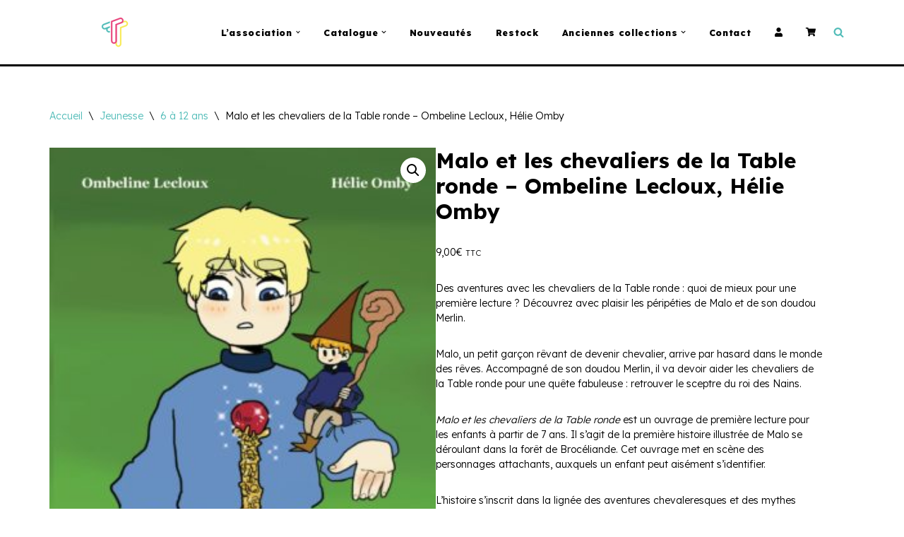

--- FILE ---
content_type: application/x-javascript
request_url: https://tirage-de-tetes.fr/wp-content/plugins/boxtal-connect/Boxtal/BoxtalConnectWoocommerce/assets/js/parcel-point.min.js?ver=1.3.8
body_size: 5744
content:
"use strict";var _typeof="function"==typeof Symbol&&"symbol"==typeof Symbol.iterator?function(t){return typeof t}:function(t){return t&&"function"==typeof Symbol&&t.constructor===Symbol&&t!==Symbol.prototype?"symbol":typeof t};!function(){var t={};t.api={ajaxUrl:null,getShippingMethodExtraLabelNonce:null,getPointsNonce:null,setPointNonce:null,setApiConfiguration:function(t,e,n,o){this.ajaxUrl=t,this.getShippingMethodExtraLabelNonce=e,this.getPointsNonce=n,this.setPointNonce=o},selectPoint:function(t,e,n,o,i,a,r,c,s,l,p,d,u){var h=this,g=new XMLHttpRequest;g.onreadystatechange=function(){if(4===g.readyState){var t=h.getRequestResponse(g);h.isValidResponse(t)?d({data:t.data,name:o,address:a,zipcode:r,city:c,distance:p}):u(t)}},g.open("POST",h.ajaxUrl),g.setRequestHeader("Content-Type","application/x-www-form-urlencoded"),g.responseType="json",g.send("action=bw_set_point&carrier="+encodeURIComponent(t)+"&code="+encodeURIComponent(n)+"&name="+encodeURIComponent(o)+"&address="+encodeURIComponent(a)+"&zipcode="+encodeURIComponent(r)+"&city="+encodeURIComponent(c)+"&country="+encodeURIComponent(s)+"&openingHours="+encodeURIComponent(l)+"&network="+encodeURIComponent(i)+"&packageKey="+encodeURIComponent(e)+"&_wpnonce="+encodeURIComponent(h.setPointNonce))},getParcelPoints:function(t,e,n,o){var i=this,a=new XMLHttpRequest;a.onreadystatechange=function(){if(4===a.readyState){var t=i.getRequestResponse(a);i.isValidResponse(t)?n(t.data):o(t)}},a.open("POST",i.ajaxUrl),a.setRequestHeader("Content-Type","application/x-www-form-urlencoded"),a.responseType="json",a.send("action=bw_get_points&carrier="+encodeURIComponent(t)+"&packageKey="+encodeURIComponent(e)+"&_wpnonce="+encodeURIComponent(i.getPointsNonce))},getMapUrl:function(t,e){var n=this,o=new XMLHttpRequest;o.onreadystatechange=function(){if(4===o.readyState){var i=n.getRequestResponse(o);n.isValidResponse(i)?t(i.data.mapUrl):e(i)}},o.open("POST",n.ajaxUrl),o.setRequestHeader("Content-Type","application/x-www-form-urlencoded"),o.responseType="json",o.send("action=bw_get_map_url")},getShippingMethodExtraLabel:function(t,e,n,o){var i=this,a=new XMLHttpRequest;a.onreadystatechange=function(){if(4===a.readyState){var t=i.getRequestResponse(a);i.isValidResponse(t)?n(t.data):o(t)}},a.open("POST",i.ajaxUrl),a.setRequestHeader("Content-Type","application/x-www-form-urlencoded"),a.responseType="json",a.send("action=bw_get_shipping_method_extra_label&shippingMethod="+encodeURIComponent(t)+"&packageKey="+encodeURIComponent(e)+"&_wpnonce="+encodeURIComponent(i.getShippingMethodExtraLabelNonce))},isValidResponse:function(t){return"object"===(void 0===t?"undefined":_typeof(t))&&null!==t&&!0===t.success&&"data"in t},getRequestResponse:function(t){return"object"===_typeof(t.response)&&null!==t.response?t.response:JSON.parse(t.response)}},t.util={translations:{},initTranslations:function(){var t="undefined"!=typeof wp&&"i18n"in wp;if(this.translations["%skm away"]=t?wp.i18n.__("%skm away","boxtal-connect"):"%skm away",this.translations["Unable to find carrier"]=t?wp.i18n.__("Unable to find carrier","boxtal-connect"):"Unable to find carrier",this.translations["Opening hours"]=t?wp.i18n.__("Opening hours","boxtal-connect"):"Opening hours",this.translations["Choose this parcel point"]=t?wp.i18n.__("Choose this parcel point","boxtal-connect"):"Choose this parcel point",this.translations["Your parcel point:"]=t?wp.i18n.__("Your parcel point:","boxtal-connect"):"Your parcel point:",this.translations["Close map"]=t?wp.i18n.__("Close map","boxtal-connect"):"Close map",this.translations.MONDAY=t?wp.i18n.__("MONDAY","boxtal-connect"):"MONDAY",this.translations.TUESDAY=t?wp.i18n.__("TUESDAY","boxtal-connect"):"TUESDAY",this.translations.WEDNESDAY=t?wp.i18n.__("WEDNESDAY","boxtal-connect"):"WEDNESDAY",this.translations.THURSDAY=t?wp.i18n.__("THURSDAY","boxtal-connect"):"THURSDAY",this.translations.FRIDAY=t?wp.i18n.__("FRIDAY","boxtal-connect"):"FRIDAY",this.translations.SATURDAY=t?wp.i18n.__("SATURDAY","boxtal-connect"):"SATURDAY",this.translations.SUNDAY=t?wp.i18n.__("SUNDAY","boxtal-connect"):"SUNDAY",translations){var e=Object.keys(this.translations),n=!0,o=!1,i=undefined;try{for(var a,r=e[Symbol.iterator]();!(n=(a=r.next()).done);n=!0){var c=a.value;c in this.translations&&this.translations[c]!==translations[c]&&(this.translations[c]=translations[c])}}catch(s){o=!0,i=s}finally{try{!n&&r["return"]&&r["return"]()}finally{if(o)throw i}}}},translate:function(t){var e=t;return e in translations&&(e=this.translations[e]),e},on:function(t,e,n,o){if("undefined"!=typeof jQuery)jQuery(t).on(e,n,o);else{var i=document.querySelector(t);i.addEventListener(e,function(t){for(var e=i.querySelectorAll(n),a=t.target,r=0,c=e.length;r<c;r++)for(var s=a,l=e[r];s&&s!==i;){if(s===l)return o.call(l,t);s=s.parentNode}})}},observeDom:function(t,e,n){var o=void 0;return(o=new MutationObserver(function(t){var o=!0,i=!1,a=undefined;try{for(var r,c=t[Symbol.iterator]();!(o=(r=c.next()).done);o=!0){var s=r.value;if(e(s)){setTimeout(function(){return n()});break}}}catch(l){i=!0,a=l}finally{try{!o&&c["return"]&&c["return"]()}finally{if(i)throw a}}})).observe(t,{childList:!0,subtree:!0,attributes:!0,characterData:!1}),o},formatDistance:function(e){var n=t.util.translate("%skm away"),o=null;return null!==e&&(e=Math.round(e/100)/10,isNaN(e)||(o=" ("+this.sprintf(n,e)+")")),o},formatParcelPoingAddress:function(e,n,o,i){var a=[e,[o,n].filter(function(t){return null!==t}).join(", ")].join(" ");return null!==(i=t.util.formatDistance(i))&&(a+=" "+i),a},fillSpaces:function(t,e){for(;t.length<e;)t+=" ";return t},formatOpeningDays:function(e){for(var n=[],o=t.util.fillSpaces("",11),i=0;i<e.length;i++){var a=e[i];if(a.weekday){for(var r=t.util.translate(a.weekday).charAt(0)+" ",c=a.openingPeriods,s=[],l=0;l<c.length;l++){var p=c[l],d=p.openingTime===undefined?"":p.openingTime,u=p.closingTime===undefined?"":p.closingTime;""!==d&&""!==u?s.push(d+"-"+u):s.push(o)}r+=s.join(" "),i%2==1&&(r='<span style="background-color: #d8d8d8;">'+r+"</span>"),n.push(r)}}return'<pre class="bw-parcel-point-schedule">'+n.join("\n")+"</pre>"},formatHours:function(t){var e=t.split(":");return 3===e.length&&(t=e[0]+":"+e[1]),t},isWoocommerceBlocks:function(){return"wc"in window&&"blocksCheckout"in window.wc&&"wcSettings"in window.wc&&window.wc.wcSettings.getSetting("boxtal-connect-parcel-point_data")},sprintf:function(t){function e(e){return t.apply(this,arguments)}return e.toString=function(){return t.toString()},e}(function(t){for(var e=arguments.length,n=Array(e>1?e-1:0),o=1;o<e;o++)n[o-1]=arguments[o];if("undefined"!=typeof sprintf)return sprintf.apply(undefined,[t].concat(n));var i=!0,a=!1,r=undefined;try{for(var c,s=n[Symbol.iterator]();!(i=(c=s.next()).done);i=!0){var l=c.value;t=t.replace("%s",l)}}catch(p){a=!0,r=p}finally{try{!i&&s["return"]&&s["return"]()}finally{if(a)throw r}}return t}),showError:function(e){t.map.close(),console.error(e)}},t.map={mapContainer:null,map:null,markers:[],mapLogoImageUrl:null,mapLogoHrefUrl:null,setMapConfiguration:function(t,e){this.mapLogoImageUrl=t,this.mapLogoHrefUrl=e},buildMapContainer:function(e){var n=this,o=document.createElement("div"),i=t.util.translate("Close map");o.setAttribute("class","bw-close"),o.setAttribute("title",i),o.addEventListener("click",function(){n.close()});var a=document.createElement("div");a.setAttribute("id","bw-map-canvas");var r=document.createElement("div");r.setAttribute("id","bw-map-container"),r.appendChild(a);var c=document.createElement("div");c.setAttribute("id","bw-pp-container");var s=document.createElement("div");s.setAttribute("id","bw-map-inner"),s.appendChild(o),s.appendChild(r),s.appendChild(c);var l=document.createElement("div");l.setAttribute("id","bw-map"),l.appendChild(s),document.body.appendChild(l),n.map=new maplibregl.Map({container:"bw-map-canvas",style:e,zoom:14,accessToken:"whatever"}),n.map.addControl(new maplibregl.NavigationControl);var p=document.createElement("img");p.setAttribute("src",n.mapLogoImageUrl);var d=document.createElement("a");d.setAttribute("href",n.mapLogoHrefUrl),d.setAttribute("target","_blank"),d.appendChild(p);var u=document.createElement("div");u.setAttribute("id","bw-logo"),u.appendChild(d);var h=document.querySelector(".maplibregl-ctrl-top-left");return h&&h.appendChild(u),l},init:function(e){var n=this;n.mapContainer=document.querySelector("#bw-map"),n.mapContainer?e():t.api.getMapUrl(function(t){n.mapContainer=n.buildMapContainer(t),e()},function(t){"object"===(void 0===t?"undefined":_typeof(t))&&"data"in t&&n.showError(t.data.message)})},open:function(){this.mapContainer.classList.add("bw-modal-show");var t=window.pageYOffset+(window.innerHeight-this.mapContainer.offsetHeight)/2;t<window.pageYOffset&&(t=window.pageYOffset),this.mapContainer.style.top=t+"px",this.map.resize()},close:function(){this.mapContainer.classList.remove("bw-modal-show"),this.clearMarkers()},addParcelPointMarkers:function(t,e){for(var n=0;n<t.length;n++)t[n].index=n,this.addParcelPointMarker(t[n],e)},addParcelPointMarker:function(e,n){var o=t.util.translate("Choose this parcel point"),i=t.util.translate("Opening hours"),a='<div class="bw-marker-popup"><b>'+e.parcelPoint.name+'</b><br/><a href="#" class="bw-parcel-point-button" '+this.generateParcelPointTagData(e,n)+"><b>"+o+"</b></a><br/>"+e.parcelPoint.location.street+", "+e.parcelPoint.location.zipCode+" "+e.parcelPoint.location.city+"<br/><b>"+i+"</b><br/>";a+=t.util.formatOpeningDays(e.parcelPoint.openingDays);var r=this.getMarkerHtmlElement(e.index+1),c=new maplibregl.Popup({offset:25}).setHTML(a),s=new maplibregl.Marker({element:r,anchor:"bottom"}).setLngLat(new maplibregl.LngLat(parseFloat(e.parcelPoint.location.position.longitude),parseFloat(e.parcelPoint.location.position.latitude))).setPopup(c).addTo(this.map);this.markers.push(s),this.addRightColMarkerEvent(s,e.parcelPoint.code)},generateParcelPointTagData:function(t,e){var n='data-code="'+t.parcelPoint.code+'" data-name="'+encodeURIComponent(t.parcelPoint.name)+'" data-network="'+t.parcelPoint.network+'" data-zipcode="'+encodeURIComponent(t.parcelPoint.location.zipCode)+'" data-country="'+encodeURIComponent(t.parcelPoint.location.country)+'" data-city="'+encodeURIComponent(t.parcelPoint.location.city)+'" data-street="'+encodeURIComponent(t.parcelPoint.location.street)+'" data-openinghours="'+encodeURIComponent(JSON.stringify(t.parcelPoint.openingDays))+'" data-distance="'+encodeURIComponent(JSON.stringify(t.distanceFromSearchLocation))+'" ';for(var o in e)n+="data-"+o+'="'+e[o]+'" ';return n},addRightColMarkerEvent:function(e,n){t.util.on("body","click",".bw-show-info-"+n,function(){e.togglePopup()})},addRecipientMarker:function(t){var e=document.createElement("div");e.className="bw-marker-recipient";var n=new maplibregl.Marker({element:e,anchor:"bottom"}).setLngLat(new maplibregl.LngLat(parseFloat(t.position.longitude),parseFloat(t.position.latitude))).addTo(this.map);this.markers.push(n)},setMapBounds:function(){for(var t=new maplibregl.LngLatBounds,e=0;e<this.markers.length;e++){var n=this.markers[e];t=t.extend(n.getLngLat())}this.map.fitBounds(t,{padding:30,linear:!0})},fillParcelPointPanel:function(e,n){var o=t.util.translate("Choose this parcel point"),i="";i+="<table><tbody>";for(var a=0;a<e.length;a++){var r=e[a],c=t.util.formatDistance(r.distanceFromSearchLocation);i+="<tr>",i+="<td>"+this.getMarkerHtmlElement(a+1).outerHTML,i+='<div class="bw-parcel-point-title"><a class="bw-show-info-'+r.parcelPoint.code+'">'+r.parcelPoint.name+"</a></div><br/>",i+=r.parcelPoint.location.street+"<br/>",i+=r.parcelPoint.location.zipCode+" "+r.parcelPoint.location.city+(null!==c?c:"")+"<br/>",i+='<a class="bw-parcel-point-button" '+this.generateParcelPointTagData(r,n)+"><b>"+o+"</b></a>",i+="</td>",i+="</tr>"}i+="</tbody></table>",document.querySelector("#bw-pp-container").innerHTML=i},getMarkerHtmlElement:function(t){var e=document.createElement("div");return e.className="bw-marker",e.innerHTML=t,e},clearMarkers:function(){for(var t=0;t<this.markers.length;t++)this.markers[t].remove();this.markers=[]},getPoints:function(e,n,o,i){var a=this;t.api.getParcelPoints(e,n,function(t){a.addParcelPointMarkers(t.nearbyParcelPoints,o),a.fillParcelPointPanel(t.nearbyParcelPoints,o),a.addRecipientMarker(t.searchLocation),a.setMapBounds()},function(t){"object"===(void 0===t?"undefined":_typeof(t))&&"data"in t&&i(t.data.message)})}},t.blocks={cache:{},init:function(){var e=this,n=(0,window.wc.wcSettings.getSetting)("boxtal-connect-parcel-point_data");if(t.util.initTranslations(),n){t.api.setApiConfiguration(n.ajaxurl,n.getShippingMethodExtraLabelNonce,n.getPointsNonce,n.setPointNonce),t.map.setMapConfiguration(n.mapLogoImageUrl,n.mapLogoHrefUrl);var o=!1;e.onCartChange(function(){e.updateAllShippingMethodGroups(),o||(o=!0,jQuery("body").on("input",e.getShippingMethodInputsSelector(),function(){return e.updateAllShippingMethodGroups()}))}),jQuery("body").on("click",".wc-block-components-panel__button",function(){e.updateAllShippingMethodGroups()}),jQuery("body").on("click",".bw-select-parcel",function(n){var o=jQuery(n.target).closest(e.getShippingMethodsBlockSelector()).find("input:checked").first()[0];t.map.init(function(){t.map.open(o),e.getMapPoints(o)})}),jQuery("body").on("click",".bw-parcel-point-button",function(){var n=wp.i18n.__,o=document.getElementById(this.getAttribute("data-input")),i=e.getShippingMethod(o),a=e.getPackageKey(o);i||t.util.showError(n("Unable to find carrier","boxtal-connect")),t.api.selectPoint(i,a,this.getAttribute("data-code"),decodeURIComponent(this.getAttribute("data-name")),this.getAttribute("data-network"),decodeURIComponent(this.getAttribute("data-street")),decodeURIComponent(this.getAttribute("data-zipcode")),decodeURIComponent(this.getAttribute("data-city")),decodeURIComponent(this.getAttribute("data-country")),decodeURIComponent(this.getAttribute("data-openinghours")),decodeURIComponent(this.getAttribute("data-distance")),function(n){var r=n.data;e.updateShippingMethodExtraLabelCache(a,i,r.label),e.refreshShippingMethodExtraLabel(o),t.map.close()},function(e){"object"===(void 0===e?"undefined":_typeof(e))&&"data"in e&&t.util.showError(e.data.message)})})}else console.error("[boxtal-connect] Failed to load plugin configuration (blocks)")},getMapPoints:function(e){var n=wp.i18n.__,o=this,i=o.getShippingMethod(e),a=o.getPackageKey(e),r={input:e.id,"shipping-method":i,"package-key":a};i&&-1!==a||t.util.showError(n("Unable to find carrier","boxtal-connect")),t.map.getPoints(i,a,r,function(t){return o.showError(t)})},updateAllShippingMethodGroups:function(){var t=this.getShippingMethodRadioGroups(),e=!0,n=!1,o=undefined;try{for(var i,a=t[Symbol.iterator]();!(e=(i=a.next()).done);e=!0){var r=i.value;this.updateShippingMethodGroup(r)}}catch(c){n=!0,o=c}finally{try{!e&&a["return"]&&a["return"]()}finally{if(n)throw o}}},updateShippingMethodGroup:function(e){var n=wp.i18n.__,o=this,i=Array.from(jQuery(e).find("input")),a=!0,r=!1,c=undefined;try{for(var s,l=function(){var e=s.value;if(o.refreshShippingMethodExtraLabel(e),e.checked){var i=o.getShippingMethod(e),a=o.getPackageKey(e);i!==undefined&&-1!==a&&t.api.getShippingMethodExtraLabel(i,a,function(t){o.updateShippingMethodExtraLabelCache(a,i,t.label),o.refreshShippingMethodExtraLabel(e)},function(){t.util.showError(n("Unable to find carrier","boxtal-connect"))})}},p=i[Symbol.iterator]();!(a=(s=p.next()).done);a=!0)l()}catch(d){r=!0,c=d}finally{try{!a&&p["return"]&&p["return"]()}finally{if(r)throw c}}},getShippingMethodRadioGroups:function(){var t=arguments.length>0&&arguments[0]!==undefined?arguments[0]:null,e=this,n=jQuery(document.body).find(e.getShippingMethodsBlockSelector()).find(".wc-block-components-radio-control");return null!==t&&(n=n.filter(function(n,o){return e.radioGroupHasInput(o,t)})),Array.from(n).filter(function(t,e,n){return n.indexOf(t)===e})},radioGroupHasInput:function(t,e){return jQuery(t).find('input[id="'+e.id+'"]').length>0},getPackageKey:function(t){var e=this,n=e.getShippingMethodRadioGroups().findIndex(function(n){return e.radioGroupHasInput(n,t)});return n>0?"subscription":n},getShippingMethod:function(t){return jQuery(t).val()},getShippingMethodInputsSelector:function(){var t=this;return t.getShippingMethodsBlockClasses().map(function(e){return"."+e+" "+t.getShippingMethodsRadioControlSelector()}).join(", ")},getShippingMethodsBlockSelector:function(){return this.getShippingMethodsBlockClasses().map(function(t){return"."+t}).join(", ")},getShippingMethodTextLabelSelector:function(){return".wc-block-components-radio-control__label"},getShippingMethodsBlockClasses:function(){return["wp-block-woocommerce-cart-order-summary-shipping-block","wc-block-components-shipping-rates-control__package"]},getShippingMethodsRadioControlSelector:function(){return".wc-block-components-radio-control input"},onCartChange:function(e){var n=this;jQuery(n.getShippingMethodsBlockSelector()).filter(function(t,e){return n.isBlockReady(e)}).length>0&&e(),t.util.observeDom(document.body,function(t){var e=!1;if(t.addedNodes)for(var o=0;o<t.addedNodes.length;o++){var i=t.addedNodes[o];if(n.isBlockReady(i)){e=!0;break}}if(t.removedNodes&&!e)for(var a=0;a<t.removedNodes.length;a++){var r=t.removedNodes[a];if(n.isLoaderBlock(r)){e=!0;break}}return e},e)},isBlockReady:function(t){return this.getShippingMethodsBlockClasses().filter(function(e){return t.classList&&t.classList.contains(e)}).length>0&&jQuery(t).find(this.getShippingMethodsRadioControlSelector()).has(":checked")},isLoaderBlock:function(t){return t.classList&&t.classList.contains("wc-block-components-spinner")},updateShippingMethodExtraLabelCache:function(t,e,n){t in this.cache||(this.cache[t]={}),this.cache[t][e]=n},getShippingMethodCachedExtraLabel:function(t,e){return t in this.cache&&e in this.cache[t]?this.cache[t][e]:null},refreshShippingMethodExtraLabel:function(t){var e=this.getShippingMethod(t),n=this.getPackageKey(t),o=this.getShippingMethodCachedExtraLabel(n,e);jQuery('*[for="'+t.id+'"] .bw-extra-label').remove(),t.checked&&null!==o&&jQuery(this.getShippingMethodsBlockSelector()).find("label").has(t).find(this.getShippingMethodTextLabelSelector()).each(function(t,e){var n=document.createElement("span");n.className="bw-extra-label",n.innerHTML="<br/>"+o,e.appendChild(n)})}},t.legacy={init:function(){var e=this,n=e.getFrontendData();t.util.initTranslations(),null!==n?(t.api.setApiConfiguration(n.ajaxurl,n.getShippingMethodExtraLabelNonce,n.getPointsNonce,n.setPointNonce),t.map.setMapConfiguration(n.mapLogoImageUrl,n.mapLogoHrefUrl),t.util.on("body","click",".bw-select-parcel",function(n){var o=n.target.attributes.getNamedItem("data-package_key").value,i=n.target.attributes.getNamedItem("data-shipping_rate_id").value;t.map.init(function(){t.map.open(),e.getMapPoints(i,o)})}),t.util.on("body","click",".bw-parcel-point-button",function(n){var o=t.util.translate("Unable to find carrier"),i=this.getAttribute("data-package-key"),a=this.getAttribute("data-shipping-rate-id");a&&i||t.util.showError(o),t.api.selectPoint(a,i,this.getAttribute("data-code"),decodeURIComponent(this.getAttribute("data-name")),this.getAttribute("data-network"),decodeURIComponent(this.getAttribute("data-street")),decodeURIComponent(this.getAttribute("data-zipcode")),decodeURIComponent(this.getAttribute("data-city")),decodeURIComponent(this.getAttribute("data-country")),decodeURIComponent(this.getAttribute("data-openinghours")),decodeURIComponent(this.getAttribute("data-distance")),function(n){var o=n.name,a=n.address,r=n.zipcode,c=n.city,s=n.distance;e.initSelectedParcelPoint(i);for(var l=document.querySelectorAll(".bw-parcel-address-"+i),p=document.querySelectorAll(".bw-parcel-name-"+i),d=0;d<l.length;++d)l[d].innerHTML=t.util.formatParcelPoingAddress(a,c,r,s);for(var u=0;u<p.length;++u)p[u].innerHTML=o;t.map.close()},function(e){"object"===(void 0===e?"undefined":_typeof(e))&&"data"in e&&t.util.showError(e.data.message)})})):console.error("[boxtal-connect] Failed to load plugin configuration (legacy)")},getFrontendData:function(){var t=null;if("undefined"!=typeof bwData)t=bwData;else if("wc"in window&&"wcSettings"in window.wc){var e=window.wc.wcSettings.getSetting("boxtal-connect-parcel-point_data");e&&(t=e)}return t},initSelectedParcelPoint:function(e){var n=t.util.translate("Your parcel point:"),o=document.querySelector(".bw-parcel-client-"+e);o.innerHTML=n+" ";var i=document.createElement("span");i.setAttribute("class","bw-parcel-name-"+e),o.appendChild(i)},getMapPoints:function(e,n){var o={"shipping-rate-id":e,"package-key":n};t.map.getPoints(e,n,o,function(e){return t.util.showError(e)})},getSelectedCarrier:function(){var t=void 0,e=document.querySelector('input[type="hidden"].shipping_method');e?t=e.getAttribute("value"):t=document.querySelector("input.shipping_method:checked").getAttribute("value");return t}},document.addEventListener("DOMContentLoaded",function(){t.util.isWoocommerceBlocks()?t.blocks.init():t.legacy.init()})}();

--- FILE ---
content_type: image/svg+xml
request_url: https://tirage-de-tetes.fr/wp-content/uploads/2022/08/Logo_TDT-PiedDePage.svg
body_size: 1036
content:
<?xml version="1.0" encoding="utf-8"?>
<!-- Generator: Adobe Illustrator 26.4.1, SVG Export Plug-In . SVG Version: 6.00 Build 0)  -->
<svg version="1.1" id="Calque_1" xmlns="http://www.w3.org/2000/svg" xmlns:xlink="http://www.w3.org/1999/xlink" x="0px" y="0px"
	 viewBox="0 0 200 200" style="enable-background:new 0 0 200 200;" xml:space="preserve">
<g>
	<path d="M158.26,72.99l-24.73,9.24v81.51c0,8.15-6.61,14.76-14.76,14.76S104,171.9,104,163.74v-3.57c0.19-0.12,0.37-0.24,0.54-0.37
		c2.67-1.94,4.66-4.75,5.56-8.01c0.35-1.25,0.54-2.57,0.54-3.94v15.89c0,4.49,3.64,8.14,8.14,8.14c4.49,0,8.14-3.64,8.14-8.14V77.63
		l6.25-2.33l0.38-0.14l10.87-4.06l11.54-4.31c4.21-1.57,6.34-6.26,4.77-10.47c-1.57-4.21-6.26-6.35-10.47-4.77l-11.54,4.31
		l-2.79,1.04c1.06-0.46,2.05-1.01,2.95-1.67c2.74-1.98,4.68-4.84,5.56-8.02c0.05-0.21,0.11-0.42,0.16-0.63v-0.01l3.33-1.24
		c7.64-2.86,16.15,1.03,19.01,8.66C169.77,61.63,165.9,70.13,158.26,72.99z"/>
	<path d="M144.02,38.1c-2.86-7.64-11.37-11.51-19.01-8.65L90.91,42.19L90.9,42.2l-0.25,0.1l-0.2,0.07l-2.72,1.02l-6.63,2.47v101.99
		c0,8.15,6.61,14.76,14.76,14.76c3,0,5.81-0.9,8.14-2.45c0.19-0.12,0.37-0.24,0.54-0.37c2.67-1.94,4.66-4.75,5.56-8.01
		c0.35-1.25,0.54-2.57,0.54-3.94v-81.5l4.97-1.85l0.22-0.09l0.27-0.1l0.07-0.03l11.3-4.22l7.78-2.91l0.04-0.02l0.08-0.03l0.55-0.21
		c1.06-0.46,2.05-1.01,2.95-1.67c2.74-1.98,4.68-4.84,5.56-8.02c0.05-0.21,0.11-0.42,0.16-0.63v-0.01
		C145.21,43.84,145.07,40.92,144.02,38.1z M133.19,50.83l-0.03,0.01l-0.12,0.04l-0.01,0.01l-0.07,0.03l-11.47,4.29l-0.6,0.22
		l-6.76,2.54l-0.22,0.08l-0.06,0.02l-0.45,0.17l-0.03,0.01l-2.75,1.03l-0.38,0.14L104,61.75v86.1c0,4.49-3.64,8.14-8.14,8.14
		c-4.49,0-8.14-3.64-8.14-8.14V50.46l4.97-1.85l0.17-0.07l0.37-0.13l11.33-4.23l11.24-4.21l11.54-4.31
		c4.21-1.57,8.9,0.56,10.47,4.77C139.37,44.58,137.3,49.2,133.19,50.83z"/>
	<path d="M40.18,76.93c1.57,4.21,6.26,6.34,10.47,4.77l11.55-4.31c0,0,0,0,0-0.01l3.3-1.22c0.01-0.01,0.03-0.01,0.04-0.02
		c0.01,0,0.01,0,0.02-0.01c0.04-0.02,0.07-0.03,0.11-0.04l8.82-3.3v7.07l-6.57,2.46c-0.02,0.01-0.03,0.01-0.04,0.02
		c-0.02,0.01-0.03,0.01-0.04,0.02c-4.18,1.59-6.29,6.26-4.72,10.45c1.57,4.22,6.26,6.35,10.47,4.77l0.92-0.35v7
		c-7.25,1.94-14.92-1.92-17.6-9.1c-1.05-2.81-1.19-5.75-0.56-8.48l-3.34,1.25c-7.64,2.86-16.15-1.02-19-8.65
		C31.12,71.61,35,63.1,42.63,60.24l31.84-11.91v7.08l-17.98,6.73l-11.54,4.31C40.75,68.03,38.61,72.72,40.18,76.93z"/>
</g>
</svg>


--- FILE ---
content_type: image/svg+xml
request_url: https://tirage-de-tetes.fr/wp-content/uploads/2022/08/Logo_TDT-EnTete.svg
body_size: 1109
content:
<?xml version="1.0" encoding="utf-8"?>
<!-- Generator: Adobe Illustrator 26.4.1, SVG Export Plug-In . SVG Version: 6.00 Build 0)  -->
<svg version="1.1" id="Calque_1" xmlns="http://www.w3.org/2000/svg" xmlns:xlink="http://www.w3.org/1999/xlink" x="0px" y="0px"
	 viewBox="0 0 200 200" style="enable-background:new 0 0 200 200;" xml:space="preserve">
<style type="text/css">
	.st0{fill:#F8EA52;stroke:#F8EA52;stroke-miterlimit:10;}
	.st1{fill:#E84179;stroke:#E84179;stroke-miterlimit:10;}
	.st2{fill:#50BBB7;stroke:#50BBB7;stroke-miterlimit:10;}
</style>
<path class="st0" d="M158.25,69.98l-24.73,9.24v81.51c0,8.15-6.61,14.76-14.76,14.76s-14.76-6.61-14.76-14.76v-3.57
	c0.19-0.12,0.37-0.24,0.54-0.37c2.67-1.94,4.66-4.75,5.56-8.01c0.35-1.25,0.54-2.57,0.54-3.94v15.89c0,4.49,3.64,8.14,8.14,8.14
	c4.49,0,8.14-3.64,8.14-8.14V74.62l6.25-2.33l0.38-0.14l10.87-4.06l11.54-4.31c4.21-1.57,6.34-6.26,4.77-10.47
	c-1.57-4.21-6.26-6.35-10.47-4.77l-11.54,4.31l-2.79,1.04c1.06-0.46,2.05-1.01,2.95-1.67c2.74-1.98,4.68-4.84,5.56-8.02
	c0.05-0.21,0.11-0.42,0.16-0.63v-0.01l3.33-1.24c7.64-2.86,16.15,1.03,19.01,8.66C169.77,58.62,165.89,67.12,158.25,69.98z"/>
<path class="st1" d="M144.02,35.09c-2.86-7.64-11.37-11.51-19.01-8.65L90.9,39.18l-0.01,0.01l-0.25,0.1l-0.2,0.07l-2.72,1.02
	l-6.63,2.47v101.99c0,8.15,6.61,14.76,14.76,14.76c3,0,5.81-0.9,8.14-2.45c0.19-0.12,0.37-0.24,0.54-0.37
	c2.67-1.94,4.66-4.75,5.56-8.01c0.35-1.25,0.54-2.57,0.54-3.94v-81.5l4.97-1.85l0.22-0.09l0.27-0.1l0.07-0.03l11.3-4.22l7.78-2.91
	l0.04-0.02l0.08-0.03l0.55-0.21c1.06-0.46,2.05-1.01,2.95-1.67c2.74-1.98,4.68-4.84,5.56-8.02c0.05-0.21,0.11-0.42,0.16-0.63v-0.01
	C145.21,40.83,145.06,37.9,144.02,35.09z M133.18,47.82l-0.03,0.01l-0.12,0.04l-0.01,0.01l-0.07,0.03l-11.47,4.29l-0.6,0.22
	l-6.76,2.54l-0.22,0.08l-0.06,0.02l-0.45,0.17l-0.03,0.01l-2.75,1.03l-0.38,0.14l-6.25,2.34v86.1c0,4.49-3.64,8.14-8.14,8.14
	c-4.49,0-8.14-3.64-8.14-8.14V47.45l4.97-1.85l0.17-0.07l0.37-0.13l11.33-4.23l11.24-4.21l11.54-4.31c4.21-1.57,8.9,0.56,10.47,4.77
	C139.36,41.57,137.29,46.19,133.18,47.82z"/>
<path class="st2" d="M40.18,73.92c1.57,4.21,6.26,6.34,10.47,4.77l11.55-4.31c0,0,0,0,0-0.01l3.3-1.22
	c0.01-0.01,0.03-0.01,0.04-0.02c0.01,0,0.01,0,0.02-0.01c0.04-0.02,0.07-0.03,0.11-0.04l8.82-3.3v7.07l-6.57,2.46
	c-0.02,0.01-0.03,0.01-0.04,0.02c-0.02,0.01-0.03,0.01-0.04,0.02c-4.18,1.59-6.29,6.26-4.72,10.45c1.57,4.22,6.26,6.35,10.47,4.77
	l0.92-0.35v7c-7.25,1.94-14.92-1.92-17.6-9.1c-1.05-2.81-1.19-5.75-0.56-8.48l-3.34,1.25c-7.64,2.86-16.15-1.02-19-8.65
	c-2.86-7.64,1.02-16.15,8.65-19.01l31.84-11.91v7.08l-17.98,6.73l-11.54,4.31C40.74,65.02,38.61,69.71,40.18,73.92z"/>
</svg>
